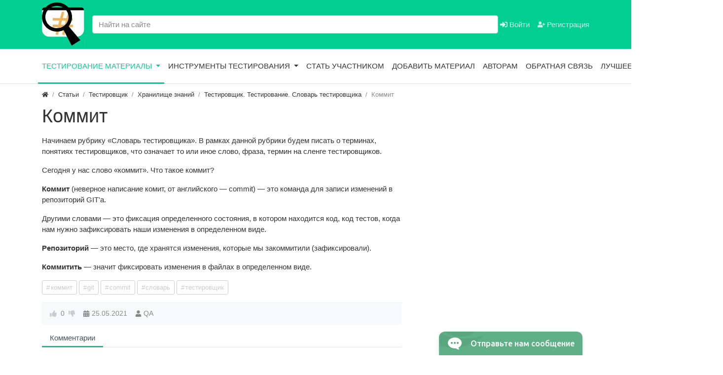

--- FILE ---
content_type: text/html; charset=utf-8
request_url: https://radar4site.ru/blog/28-kommit.html
body_size: 10369
content:
<!DOCTYPE html>
<html lang="ru" class="h-100">
    <head>
        <title>Коммит &mdash; Тестирование и обеспечение качества | Тестировщик | Radar4site.ru | Сервисы и статьи для тестировщиков</title>
        <meta charset="utf-8" />
        <meta http-equiv="X-UA-Compatible" content="IE=edge" />
        <meta name="viewport" content="width=device-width, initial-scale=1, shrink-to-fit=no" />
        <meta name="csrf-token" content="39df24477ee77f873c1dee3c865283e2a164e3400b11b14aed8738cf374a7df6" />
		<meta name="yandex-verification" content="00c26cc45e146ef3" />
		<meta name="google-site-verification" content="ZfzYXVfk-T-vuqZfjkPsKFiHMWMyeN4knUCOv_gjMlw" />
		<meta name="verify-admitad" content="0dc126cff8" />
                                                                                <meta name="keywords" content="изменения, слово, определенном, означает, фраза, термин, сленге, написание, неверное, коммит?коммит">
		<meta name="description" content="Начинаем рубрику &quot;Словарь тестировщика&quot;. В рамках данной рубрики будем писать о терминах, понятиях тестировщиков, что означает то или иное слово, фраза, термин на сленге тестировщиков.Сегодня у нас слово &quot;коммит&quot;. Что такое коммит?">
		<link rel="canonical" href="https://radar4site.ru/blog/28-kommit.html"/>
		<link rel="search" type="application/opensearchdescription+xml" href="/search/opensearch" title="Поиск на Тестирование и обеспечение качества | Тестировщик | Radar4site.ru | Сервисы и статьи для тестировщиков" />
		<link rel="stylesheet" type="text/css" href="/templates/modern/css/theme.css?1620467389">
		<link rel="stylesheet" type="text/css" href="/templates/modern/css/wysiwyg/redactor/styles.css?1620467389">
		<link rel="stylesheet" type="text/css" href="/templates/modern/css/toastr.css?1620467389">
		        <link rel="shortcut icon" href="/templates/modern/images/favicons/favicon.ico">
		<!-- Yandex.RTB -->
		<script>window.yaContextCb=window.yaContextCb||[]</script>
		<script src="https://yandex.ru/ads/system/context.js" async></script>
		<!-- --><script async src="https://pagead2.googlesyndication.com/pagead/js/adsbygoogle.js?client=ca-pub-1050960644045031"
     crossorigin="anonymous"></script>

	 <!-- Cleversite chat button -->
      <script src="//widget.cleversite.ru/widget/117849/180180/"></script>
	 <!-- / End of Cleversite chat button -->

	 <!-- SAPE RTB JS -->
	<script
		async="async"
		src="https://cdn-rtb.sape.ru/rtb-b/js/314/2/134314.js"
		type="text/javascript">
	</script>
	<!-- SAPE RTB END -->
    </head>
    <body id="desktop_device_type" data-device="desktop" class="d-flex flex-column h-100">
                        <header>
                                                                                                        <div class="bg-primary">
                <div class="container d-flex justify-content-between align-items-center flex-nowrap">
                                                                                    <a class="navbar-brand mr-3 flex-shrink-0" href="/">
            <img src="/upload/000/u1/4/5/a86c9b00.png" class="d-sm-none" alt="Тестирование и обеспечение качества | Тестировщик | Radar4site.ru | Сервисы и статьи для тестировщиков">
            <img src="/upload/000/u1/8/7/0eef281b.png" class="d-none d-sm-block" alt="Тестирование и обеспечение качества | Тестировщик | Radar4site.ru | Сервисы и статьи для тестировщиков">
        </a>
    <form class="w-100" action="/search" method="get">
    <input type="text" class="form-control input " name="q" value="" placeholder="Найти на сайте" /></form><div class="widget_text_block">&nbsp;</div>

                                                                                                                                <div class="ml-auto d-flex align-items-center">
            <nav class="navbar p-0 navbar-dark">
                <div class="collapse navbar-collapse show" id="target-header">
            <ul class="navbar-nav flex-row icms-navbar-expanded">



    
    
    
    <li class="nav-item ajax-modal key">
                    <a title="Войти" class="nav-link text-nowrap" href="/auth/login" target="_self" >
                <svg class="icms-svg-icon w-16" fill="currentColor"><use xlink:href="/templates/modern/images/icons/solid.svg#sign-in-alt"></use></svg>                Войти                            </a>
        
        
    

    
            </li>
    
    
    <li class="nav-item user_add">
                    <a title="Регистрация" class="nav-link text-nowrap" href="/auth/register" target="_self" >
                <svg class="icms-svg-icon w-16" fill="currentColor"><use xlink:href="/templates/modern/images/icons/solid.svg#user-plus"></use></svg>                Регистрация                            </a>
        
        
    

    </li></ul>
                    </div>
    </nav>

</div>                                                    </div>
                </div>
                    <div class="border-bottom icms-navbar">
                <div class="container">
                                                                                <nav class="navbar p-0 navbar-expand-lg navbar-light">
                                <button class="navbar-toggler" type="button" data-toggle="collapse" data-target="#target-main">
                <span class="navbar-toggler-icon"></span>
            </button>
                <div class="collapse navbar-collapse" id="target-main">
            <ul class="navbar-nav icms-menu-hovered mx-lg-n2">



    
    
    
    <li class="nav-item is-active dropdown">
                    <a title="Тестирование материалы" class="nav-link text-nowrap active dropdown-toggle" href="/blog" target="_self" data-toggle="dropdown" >
                                Тестирование материалы                            </a>
        
        <ul class="dropdown-menu">
    

    
    
    
    <li class="nav-item dropdown dropright">
                    <a title="Тестирование ПО и сайтов" class="dropdown-item text-nowrap dropdown-toggle" href="/blog/testing-po-and-saitov" target="_self" data-toggle="dropdown" >
                                Тестирование ПО и сайтов                            </a>
        
        <ul class="dropdown-menu">
    

    
    
    
    <li class="nav-item">
                    <a title="Тестирование сайтов" class="dropdown-item text-nowrap" href="/blog/testing-po-and-saitov/testing-site" target="_self" >
                                Тестирование сайтов                            </a>
        
        
    

    
            </li>
    
    
    <li class="nav-item">
                    <a title="Тестирование приложений" class="dropdown-item text-nowrap" href="/blog/testing-po-and-saitov/testing-apps" target="_self" >
                                Тестирование приложений                            </a>
        
        
    

    
            </li>
    
    
    <li class="nav-item dropdown dropright">
                    <a title="Тестирование программ" class="dropdown-item text-nowrap dropdown-toggle" href="/blog/testing-po-and-saitov/testing-program" target="_self" data-toggle="dropdown" >
                                Тестирование программ                            </a>
        
        <ul class="dropdown-menu">
    

    
    
    
    <li class="nav-item">
                    <a title="Тестирование программного продукта" class="dropdown-item text-nowrap" href="/blog/testing-po-and-saitov/testing-program/testing-software-product" target="_self" >
                                Тестирование программного продукта                            </a>
        
        
    

    
            </li>
    
    
    <li class="nav-item">
                    <a title="Категория Тестирование программного обеспечения" class="dropdown-item text-nowrap" href="/blog/testing-po-and-saitov/testing-program/software-testing" target="_self" >
                                Категория Тестирование программного обеспечения                            </a>
        
        
    

            </li></ul>
            </li></ul>
    
            </li>
    
    
    <li class="nav-item dropdown dropright">
                    <a title="Виды тестирования" class="dropdown-item text-nowrap dropdown-toggle" href="/blog/testing-types" target="_self" data-toggle="dropdown" >
                                Виды тестирования                            </a>
        
        <ul class="dropdown-menu">
    

    
    
    
    <li class="nav-item">
                    <a title="Функциональное тестирование" class="dropdown-item text-nowrap" href="/blog/testing-types/functional-testing" target="_self" >
                                Функциональное тестирование                            </a>
        
        
    

    
            </li>
    
    
    <li class="nav-item dropdown dropright">
                    <a title="Нефункциональное тестирование" class="dropdown-item text-nowrap dropdown-toggle" href="/blog/testing-types/non-functional-testing" target="_self" data-toggle="dropdown" >
                                Нефункциональное тестирование                            </a>
        
        <ul class="dropdown-menu">
    

    
    
    
    <li class="nav-item">
                    <a title="Тестирование требований" class="dropdown-item text-nowrap" href="/blog/testing-types/non-functional-testing/testing-requirements" target="_self" >
                                Тестирование требований                            </a>
        
        
    

    
            </li>
    
    
    <li class="nav-item">
                    <a title="Исследовательское тестирование" class="dropdown-item text-nowrap" href="/blog/testing-types/non-functional-testing/exploration-testing" target="_self" >
                                Исследовательское тестирование                            </a>
        
        
    

    
            </li>
    
    
    <li class="nav-item">
                    <a title="Юзабилити тестирование" class="dropdown-item text-nowrap" href="/blog/testing-types/non-functional-testing/usability-testing" target="_self" >
                                Юзабилити тестирование                            </a>
        
        
    

    
            </li>
    
    
    <li class="nav-item">
                    <a title="Тестирование верстки" class="dropdown-item text-nowrap" href="/blog/testing-types/non-functional-testing/testing-layout" target="_self" >
                                Тестирование верстки                            </a>
        
        
    

    
            </li>
    
    
    <li class="nav-item">
                    <a title="Тестирование производительности" class="dropdown-item text-nowrap" href="/blog/testing-types/non-functional-testing/performance-testing" target="_self" >
                                Тестирование производительности                            </a>
        
        
    

    
            </li>
    
    
    <li class="nav-item">
                    <a title="Нагрузочное тестирование" class="dropdown-item text-nowrap" href="/blog/testing-types/non-functional-testing/load-testing" target="_self" >
                                Нагрузочное тестирование                            </a>
        
        
    

    
            </li>
    
    
    <li class="nav-item">
                    <a title="Тестирование безопасности" class="dropdown-item text-nowrap" href="/blog/testing-types/non-functional-testing/security-testing" target="_self" >
                                Тестирование безопасности                            </a>
        
        
    

            </li></ul>
    
            </li>
    
    
    <li class="nav-item dropdown dropright">
                    <a title="Тестовое окружение" class="dropdown-item text-nowrap dropdown-toggle" href="/blog/testing-types/test-environment" target="_self" data-toggle="dropdown" >
                                Тестовое окружение                            </a>
        
        <ul class="dropdown-menu">
    

    
    
    
    <li class="nav-item">
                    <a title="Десктопное тестирование" class="dropdown-item text-nowrap" href="/blog/testing-types/test-environment/desktop-testing" target="_self" >
                                Десктопное тестирование                            </a>
        
        
    

    
            </li>
    
    
    <li class="nav-item">
                    <a title="Мобильное тестирование" class="dropdown-item text-nowrap" href="/blog/testing-types/test-environment/mobile" target="_self" >
                                Мобильное тестирование                            </a>
        
        
    

            </li></ul>
    
            </li>
    
    
    <li class="nav-item dropdown dropright">
                    <a title="Автоматизация тестирования" class="dropdown-item text-nowrap dropdown-toggle" href="/blog/testing-types/automation" target="_self" data-toggle="dropdown" >
                                Автоматизация тестирования                            </a>
        
        <ul class="dropdown-menu">
    

    
    
    
    <li class="nav-item">
                    <a title="Ручное тестирование" class="dropdown-item text-nowrap" href="/blog/testing-types/automation/manual-testing" target="_self" >
                                Ручное тестирование                            </a>
        
        
    

    
            </li>
    
    
    <li class="nav-item dropdown dropright">
                    <a title="Автоматизированное тестирование" class="dropdown-item text-nowrap dropdown-toggle" href="/blog/testing-types/automation/automated-testing" target="_self" data-toggle="dropdown" >
                                Автоматизированное тестирование                            </a>
        
        <ul class="dropdown-menu">
    

    
    
    
    <li class="nav-item">
                    <a title="Автоматизация процессов тестирования" class="dropdown-item text-nowrap" href="/blog/testing-types/automation/automated-testing/automation-processes-testing" target="_self" >
                                Автоматизация процессов тестирования                            </a>
        
        
    

    
            </li>
    
    
    <li class="nav-item dropdown dropright">
                    <a title="Системы автоматизации тестирования" class="dropdown-item text-nowrap dropdown-toggle" href="/blog/testing-types/automation/automated-testing/testing-automation-systems" target="_self" data-toggle="dropdown" >
                                Системы автоматизации тестирования                            </a>
        
        <ul class="dropdown-menu">
    

    
    
    
    <li class="nav-item">
                    <a title="Katalon Studio" class="dropdown-item text-nowrap" href="/blog/testing-types/automation/automated-testing/testing-automation-systems/katalon-studio" target="_self" >
                                Katalon Studio                            </a>
        
        
    

    
            </li>
    
    
    <li class="nav-item">
                    <a title="Selenium" class="dropdown-item text-nowrap" href="/blog/testing-types/automation/automated-testing/testing-automation-systems/selenium" target="_self" >
                                Selenium                            </a>
        
        
    

            </li></ul>
            </li></ul>
    
            </li>
    
    
    <li class="nav-item dropdown dropright">
                    <a title="Готовые скрипты" class="dropdown-item text-nowrap dropdown-toggle" href="/blog/testing-types/automation/scripts" target="_self" data-toggle="dropdown" >
                                Готовые скрипты                            </a>
        
        <ul class="dropdown-menu">
    

    
    
    
    <li class="nav-item">
                    <a title="Python скрипты" class="dropdown-item text-nowrap" href="/blog/testing-types/automation/scripts/python-skripty" target="_self" >
                                Python скрипты                            </a>
        
        
    

    
            </li>
    
    
    <li class="nav-item">
                    <a title="Javascript скрипты" class="dropdown-item text-nowrap" href="/blog/testing-types/automation/scripts/javascript-scripts" target="_self" >
                                Javascript скрипты                            </a>
        
        
    

            </li></ul>
            </li></ul>
    
            </li>
    
    
    <li class="nav-item dropdown dropright">
                    <a title="Пирамида тестирования" class="dropdown-item text-nowrap dropdown-toggle" href="/blog/testing-types/testing-pyramid" target="_self" data-toggle="dropdown" >
                                Пирамида тестирования                            </a>
        
        <ul class="dropdown-menu">
    

    
    
    
    <li class="nav-item">
                    <a title="Раздел Модульное тестирование" class="dropdown-item text-nowrap" href="/blog/testing-types/testing-pyramid/unit-testing" target="_self" >
                                Раздел Модульное тестирование                            </a>
        
        
    

    
            </li>
    
    
    <li class="nav-item">
                    <a title="Интеграционное тестирование" class="dropdown-item text-nowrap" href="/blog/testing-types/testing-pyramid/integration-testing" target="_self" >
                                Интеграционное тестирование                            </a>
        
        
    

    
            </li>
    
    
    <li class="nav-item">
                    <a title="Тестирование API" class="dropdown-item text-nowrap" href="/blog/testing-types/testing-pyramid/testing-api" target="_self" >
                                Тестирование API                            </a>
        
        
    

    
            </li>
    
    
    <li class="nav-item">
                    <a title="E2E тестирование" class="dropdown-item text-nowrap" href="/blog/testing-types/testing-pyramid/e2e-testing" target="_self" >
                                E2E тестирование                            </a>
        
        
    

            </li></ul>
            </li></ul>
    
            </li>
    
    
    <li class="nav-item">
                    <a title="Раздел Обеспечение качества" class="dropdown-item text-nowrap" href="/blog/obespechenie-kachestva" target="_self" >
                                Раздел Обеспечение качества                            </a>
        
        
    

    
            </li>
    
    
    <li class="nav-item dropdown dropright">
                    <a title="Управление тестированием" class="dropdown-item text-nowrap dropdown-toggle" href="/blog/testing-management" target="_self" data-toggle="dropdown" >
                                Управление тестированием                            </a>
        
        <ul class="dropdown-menu">
    

    
    
    
    <li class="nav-item">
                    <a title="Процесс тестирования" class="dropdown-item text-nowrap" href="/blog/testing-management/testing-process" target="_self" >
                                Процесс тестирования                            </a>
        
        
    

    
            </li>
    
    
    <li class="nav-item">
                    <a title="Раздел Отдел тестирования" class="dropdown-item text-nowrap" href="/blog/testing-management/testing-department" target="_self" >
                                Раздел Отдел тестирования                            </a>
        
        
    

            </li></ul>
    
            </li>
    
    
    <li class="nav-item dropdown dropright">
                    <a title="Непрерывная интеграция (CI CD)" class="dropdown-item text-nowrap dropdown-toggle" href="/blog/testing-ci-cd" target="_self" data-toggle="dropdown" >
                                Непрерывная интеграция (CI CD)                            </a>
        
        <ul class="dropdown-menu">
    

    
    
    
    <li class="nav-item">
                    <a title="Процесс непрерывной интеграции" class="dropdown-item text-nowrap" href="/blog/testing-ci-cd/continuous-integration-process" target="_self" >
                                Процесс непрерывной интеграции                            </a>
        
        
    

    
            </li>
    
    
    <li class="nav-item">
                    <a title="Системы непрерывной интеграции" class="dropdown-item text-nowrap" href="/blog/testing-ci-cd/continuous-integration-systems" target="_self" >
                                Системы непрерывной интеграции                            </a>
        
        
    

            </li></ul>
    
            </li>
    
    
    <li class="nav-item dropdown dropright">
                    <a title="Системы контроля версий" class="dropdown-item text-nowrap dropdown-toggle" href="/blog/testing-vcs" target="_self" data-toggle="dropdown" >
                                Системы контроля версий                            </a>
        
        <ul class="dropdown-menu">
    

    
    
    
    <li class="nav-item">
                    <a title="GIT" class="dropdown-item text-nowrap" href="/blog/testing-vcs/git" target="_self" >
                                GIT                            </a>
        
        
    

            </li></ul>
    
            </li>
    
    
    <li class="nav-item dropdown dropright">
                    <a title="Тестировщик" class="dropdown-item text-nowrap dropdown-toggle" href="/blog/qa-engineer" target="_self" data-toggle="dropdown" >
                                Тестировщик                            </a>
        
        <ul class="dropdown-menu">
    

    
    
    
    <li class="nav-item">
                    <a title="Стать тестировщиком" class="dropdown-item text-nowrap" href="/blog/qa-engineer/before-testing" target="_self" >
                                Стать тестировщиком                            </a>
        
        
    

    
            </li>
    
    
    <li class="nav-item dropdown dropright">
                    <a title="Хранилище знаний" class="dropdown-item text-nowrap dropdown-toggle" href="/blog/qa-engineer/hranilische-znanii" target="_self" data-toggle="dropdown" >
                                Хранилище знаний                            </a>
        
        <ul class="dropdown-menu">
    

    
    
    
    <li class="nav-item">
                    <a title="Тестировщик. Тестирование. Словарь тестировщика" class="dropdown-item text-nowrap" href="/blog/qa-engineer/hranilische-znanii/slovar-testirovschika" target="_self" >
                                Тестировщик. Тестирование. Словарь тестировщика                            </a>
        
        
    

    
            </li>
    
    
    <li class="nav-item">
                    <a title="Загадки" class="dropdown-item text-nowrap" href="/blog/qa-engineer/hranilische-znanii/puzzles" target="_self" >
                                Загадки                            </a>
        
        
    

    
            </li>
    
    
    <li class="nav-item">
                    <a title="Символы, смайлики, стикеры" class="dropdown-item text-nowrap" href="/blog/qa-engineer/hranilische-znanii/symbols" target="_self" >
                                Символы, смайлики, стикеры                            </a>
        
        
    

            </li></ul>
    
            </li>
    
    
    <li class="nav-item">
                    <a title="Основы тестирования" class="dropdown-item text-nowrap" href="/blog/qa-engineer/osnovy-testirovanija" target="_self" >
                                Основы тестирования                            </a>
        
        
    

    
            </li>
    
    
    <li class="nav-item">
                    <a title="Тестировщик вакансии" class="dropdown-item text-nowrap" href="/blog/qa-engineer/qa-job" target="_self" >
                                Тестировщик вакансии                            </a>
        
        
    

            </li></ul>
    
            </li>
    
    
    <li class="nav-item dropdown dropright">
                    <a title="Решение проблем" class="dropdown-item text-nowrap dropdown-toggle" href="/blog/errors" target="_self" data-toggle="dropdown" >
                                Решение проблем                            </a>
        
        <ul class="dropdown-menu">
    

    
    
    
    <li class="nav-item">
                    <a title="Коды ошибок" class="dropdown-item text-nowrap" href="/blog/errors/errors-codes" target="_self" >
                                Коды ошибок                            </a>
        
        
    

    
            </li>
    
    
    <li class="nav-item">
                    <a title="Ошибки операционных систем" class="dropdown-item text-nowrap" href="/blog/errors/errors-os" target="_self" >
                                Ошибки операционных систем                            </a>
        
        
    

    
            </li>
    
    
    <li class="nav-item">
                    <a title="Ошибки на сайтах" class="dropdown-item text-nowrap" href="/blog/errors/errors-sites" target="_self" >
                                Ошибки на сайтах                            </a>
        
        
    

    
            </li>
    
    
    <li class="nav-item">
                    <a title="Ошибки в программах" class="dropdown-item text-nowrap" href="/blog/errors/oshibki-v-programmah" target="_self" >
                                Ошибки в программах                            </a>
        
        
    

    
            </li>
    
    
    <li class="nav-item">
                    <a title="Ошибки в телефонах" class="dropdown-item text-nowrap" href="/blog/errors/phone-errors" target="_self" >
                                Ошибки в телефонах                            </a>
        
        
    

    
            </li>
    
    
    <li class="nav-item">
                    <a title="Не работает | Не открывается сайт" class="dropdown-item text-nowrap" href="/blog/errors/ne-rabotaet-sayt" target="_self" >
                                Не работает | Не открывается сайт                            </a>
        
        
    

    
            </li>
    
    
    <li class="nav-item dropdown dropright">
                    <a title="Инструкции" class="dropdown-item text-nowrap dropdown-toggle" href="/blog/errors/instructions" target="_self" data-toggle="dropdown" >
                                Инструкции                            </a>
        
        <ul class="dropdown-menu">
    

    
    
    
    <li class="nav-item dropdown dropright">
                    <a title="Чек листы" class="dropdown-item text-nowrap dropdown-toggle" href="/blog/errors/instructions/checklists" target="_self" data-toggle="dropdown" >
                                Чек листы                            </a>
        
        <ul class="dropdown-menu">
    

    
    
    
    <li class="nav-item">
                    <a title="Чек листы тестирование" class="dropdown-item text-nowrap" href="/blog/errors/instructions/checklists/checklists-testing" target="_self" >
                                Чек листы тестирование                            </a>
        
        
    

    
            </li>
    
    
    <li class="nav-item">
                    <a title="Чек листы жизни" class="dropdown-item text-nowrap" href="/blog/errors/instructions/checklists/checklists-life" target="_self" >
                                Чек листы жизни                            </a>
        
        
    

            </li></ul>
            </li></ul>
    
            </li>
    
    
    <li class="nav-item dropdown dropright">
                    <a title="Ошибки в словах" class="dropdown-item text-nowrap dropdown-toggle" href="/blog/errors/oshibki-v-slovah" target="_self" data-toggle="dropdown" >
                                Ошибки в словах                            </a>
        
        <ul class="dropdown-menu">
    

    
    
    
    <li class="nav-item">
                    <a title="Как пишется" class="dropdown-item text-nowrap" href="/blog/errors/oshibki-v-slovah/kak-pishetsya" target="_self" >
                                Как пишется                            </a>
        
        
    

    
            </li>
    
    
    <li class="nav-item">
                    <a title="Ударение в слове" class="dropdown-item text-nowrap" href="/blog/errors/oshibki-v-slovah/udarenie-v-slove" target="_self" >
                                Ударение в слове                            </a>
        
        
    

            </li></ul>
            </li></ul>
    
            </li>
    
    
    <li class="nav-item">
                    <a title="Другое" class="dropdown-item text-nowrap" href="/blog/other" target="_self" >
                                Другое                            </a>
        
        
    

            </li></ul>
    
            </li>
    
    
    <li class="nav-item dropdown">
                    <a title="Инструменты тестирования" class="nav-link text-nowrap dropdown-toggle" href="/pages/services.html" target="_self" data-toggle="dropdown" >
                                Инструменты тестирования                            </a>
        
        <ul class="dropdown-menu">
    

    
    
    
    <li class="nav-item">
                    <a title="Генератор идей" class="dropdown-item text-nowrap" href="/pages/idea.html" target="_self" >
                                Генератор идей                            </a>
        
        
    

    
            </li>
    
    
    <li class="nav-item">
                    <a title="Определитель ИКС сайта" class="dropdown-item text-nowrap" href="/pages/iks.html" target="_self" >
                                Определитель ИКС сайта                            </a>
        
        
    

    
            </li>
    
    
    <li class="nav-item">
                    <a title="Узнать возраст сайта" class="dropdown-item text-nowrap" href="/pages/age.html" target="_self" >
                                Узнать возраст сайта                            </a>
        
        
    

    
            </li>
    
    
    <li class="nav-item">
                    <a title="Генератор ИНН КПП" class="dropdown-item text-nowrap" href="/pages/innkpp.html" target="_self" >
                                Генератор ИНН КПП                            </a>
        
        
    

    
            </li>
    
    
    <li class="nav-item">
                    <a title="Количество символов" class="dropdown-item text-nowrap" href="/pages/characters.html" target="_self" >
                                Количество символов                            </a>
        
        
    

    
            </li>
    
    
    <li class="nav-item">
                    <a title="Все инструменты тестирования" class="dropdown-item text-nowrap" href="/pages/tools.html" target="_self" >
                                Все инструменты тестирования                            </a>
        
        
    

            </li></ul>
    
            </li>
    
    
    <li class="nav-item">
                    <a title="Стать участником" class="nav-link text-nowrap" href="/pages/members.html" target="_self" >
                                Стать участником                            </a>
        
        
    

    
            </li>
    
    
    <li class="nav-item">
                    <a title="Добавить материал" class="nav-link text-nowrap" href="/articles/add" target="_self" >
                                Добавить материал                            </a>
        
        
    

    
            </li>
    
    
    <li class="nav-item">
                    <a title="Авторам" class="nav-link text-nowrap" href="/pages/authors.html" target="_self" >
                                Авторам                            </a>
        
        
    

    
            </li>
    
    
    <li class="nav-item">
                    <a title="Обратная связь" class="nav-link text-nowrap" href="/pages/feedback.html" target="_self" >
                                Обратная связь                            </a>
        
        
    

    
            </li>
    
    
    <li class="nav-item dropdown">
                    <a title="Лучшее по тестированию" class="nav-link text-nowrap dropdown-toggle" href="javascript:void(0)" target="_self" data-toggle="dropdown" >
                                Лучшее по тестированию                            </a>
        
        <ul class="dropdown-menu">
    

    
    
    
    <li class="nav-item">
                    <a title="Тестирование программного обеспечения" class="dropdown-item text-nowrap" href="/blog/2336-testirovanie-programmnogo-obespechenija.html" target="_self" >
                                Тестирование программного обеспечения                            </a>
        
        
    

    
            </li>
    
    
    <li class="nav-item">
                    <a title="Тестировщик Лучшее" class="dropdown-item text-nowrap" href="https://radar4site.ru/blog/qa-engineer" target="_self" >
                                Тестировщик Лучшее                            </a>
        
        
    

    </li></ul>
    </li></ul>
                            <form class="form-inline icms-navbar-form__show_on_hide ml-auto my-2 my-lg-0" action="/search" method="get">
                    <div class="input-group">
                        <input type="text" class="form-control input" name="q" value="" placeholder="Поиск" autocomplete="off" />                        <div class="input-group-append">
                            <button class="btn" type="submit">
                                <svg class="icms-svg-icon w-16" fill="currentColor"><use xlink:href="/templates/modern/images/icons/solid.svg#search"></use></svg>                            </button>
                        </div>
                    </div>
                </form>
                    </div>
    </nav>
                                                    </div>
                </div>
                                                </header>
                                    <div class="container">
                    <div class="row no-gutters">
                                                    <div class="col-sm-12 d-flex justify-content-between align-items-center">
                                                        <ol class="breadcrumb mb-0 text-truncate flex-nowrap position-relative flex-fill" itemscope itemtype="https://schema.org/BreadcrumbList">
    <li class="breadcrumb-item">
        <a href="/" title="Главная" itemprop="item">
            <svg class="icms-svg-icon w-16" fill="currentColor"><use xlink:href="/templates/modern/images/icons/solid.svg#home"></use></svg>            <meta itemprop="name" content="Главная" />
            <meta itemprop="position" content="1" />
        </a>
    </li>
                                    <li class="breadcrumb-item" itemprop="itemListElement" itemscope itemtype="https://schema.org/ListItem">
                                    <a href="/blog" itemprop="item">
                        <span itemprop="name">
                            Статьи                        </span>
                    </a>
                                <meta itemprop="position" content="2" />
            </li>
                                            <li class="breadcrumb-item" itemprop="itemListElement" itemscope itemtype="https://schema.org/ListItem">
                                    <a href="/blog/qa-engineer" itemprop="item">
                        <span itemprop="name">
                            Тестировщик                        </span>
                    </a>
                                <meta itemprop="position" content="3" />
            </li>
                                            <li class="breadcrumb-item" itemprop="itemListElement" itemscope itemtype="https://schema.org/ListItem">
                                    <a href="/blog/qa-engineer/hranilische-znanii" itemprop="item">
                        <span itemprop="name">
                            Хранилище знаний                        </span>
                    </a>
                                <meta itemprop="position" content="4" />
            </li>
                                            <li class="breadcrumb-item" itemprop="itemListElement" itemscope itemtype="https://schema.org/ListItem">
                                    <a href="/blog/qa-engineer/hranilische-znanii/slovar-testirovschika" itemprop="item">
                        <span itemprop="name">
                            Тестировщик. Тестирование. Словарь тестировщика                        </span>
                    </a>
                                <meta itemprop="position" content="5" />
            </li>
                                            <li class="breadcrumb-item active d-none d-lg-inline-block" itemprop="itemListElement" itemscope itemtype="https://schema.org/ListItem">
                                    <span itemprop="name">
                        Коммит                    </span>
                                <meta itemprop="position" content="6" />
            </li>
                        </ol>                                            </div>
                                                            </div>
                </div>
                            <section class="container">
                    <main class="row">
                                                    <article class="col-lg order-2 mb-3 mb-md-4">
                                                        
                
                        <h1>
        Коммит            </h1>
    

<div class="content_item articles_item clearfix my-3">
            <div class="icms-content-fields">
        
            
            
                            
                    <div class="field ft_html f_content auto_field" >
                                                <div class="value"><p>Начинаем рубрику «Словарь тестировщика». В рамках данной рубрики будем писать о терминах, понятиях тестировщиков, что означает то или иное слово, фраза, термин на сленге тестировщиков.</p><p>Сегодня у нас слово «коммит». Что такое коммит?</p><p><strong>Коммит </strong>(неверное написание комит, от английского — commit) — это команда для записи изменений в репозиторий GIT'a.</p><p>Другими словами — это фиксация определенного состояния, в котором находится код, код тестов, когда нам нужно зафиксировать наши изменения в определенном виде.</p><p><strong>Репозиторий </strong> — это место, где хранятся изменения, которые мы закоммитили (зафиксировали).</p><p><strong>Коммитить </strong> — значит фиксировать изменения в файлах в определенном виде.</p></div>
                    </div>

                            
            
                </div>
    
    
    
            <div class="tags_bar mt-3">
            <a class="btn btn-outline-secondary btn-sm mr-1 icms-btn-tag" href="/tags/content-articles/%D0%BA%D0%BE%D0%BC%D0%BC%D0%B8%D1%82">коммит</a><a class="btn btn-outline-secondary btn-sm mr-1 icms-btn-tag" href="/tags/content-articles/git">git</a><a class="btn btn-outline-secondary btn-sm mr-1 icms-btn-tag" href="/tags/content-articles/commit">commit</a><a class="btn btn-outline-secondary btn-sm mr-1 icms-btn-tag" href="/tags/content-articles/%D1%81%D0%BB%D0%BE%D0%B2%D0%B0%D1%80%D1%8C">словарь</a><a class="btn btn-outline-secondary btn-sm mr-1 icms-btn-tag" href="/tags/content-articles/%D1%82%D0%B5%D1%81%D1%82%D0%B8%D1%80%D0%BE%D0%B2%D1%89%D0%B8%D0%BA">тестировщик</a>        </div>
    
    
            <div class="info_bar d-flex text-muted mt-3">
                            <div class="bar_item mr-3 text-truncate bi_rating" title="">
                                                                
<div class="d-flex rating_widget content_articles_rating" id="rating-articles-28"
    >
        <div class="arrow up">
                    <span class="disabled text-secondary" title="Вы не можете голосовать">
                <svg class="icms-svg-icon w-16" fill="currentColor"><use xlink:href="/templates/modern/images/icons/solid.svg#thumbs-up"></use></svg>            </span>
            </div>

    <div class="score mx-2" title="Рейтинг">
            <span class="zero text-muted">
                0            </span>
    </div>

    <div class="arrow down">
                    <span class="disabled text-secondary" title="Вы не можете голосовать">
                <svg class="icms-svg-icon w-16" fill="currentColor"><use xlink:href="/templates/modern/images/icons/solid.svg#thumbs-down"></use></svg>            </span>
            </div>

</div>

                                        </div>
                            <div class="bar_item mr-3 text-truncate bi_date_pub" title="Дата публикации">
                                            <svg class="icms-svg-icon w-16" fill="currentColor"><use xlink:href="/templates/modern/images/icons/solid.svg#calendar-alt"></use></svg>                                                                <time datetime="2021-05-25T08:14:36+03:00">25.05.2021</time>                                    </div>
                            <div class="bar_item mr-3 text-truncate bi_user" title="">
                                            <svg class="icms-svg-icon w-16" fill="currentColor"><use xlink:href="/templates/modern/images/icons/solid.svg#user"></use></svg>                                                                <a class="stretched-link" href="/users/2">QA</a>
                                    </div>
                    </div>
    
</div>

    <div id="comments_widget" class="tabs-menu">
    <span id="comments"></span>
    <ul class="nav nav-tabs content_articles_comments_tab">
                    <li class="nav-item">
                <a href="#tab-icms" class="nav-link active" data-toggle="tab" role="tab">
                    Комментарии                </a>
            </li>
            </ul>
            <div id="tab-icms" class="tab-pane show active content_articles_comments">
            <div class="d-flex justify-content-between align-items-center mt-3 mt-md-4">
    <div id="comments_add_link">
        <a href="#reply" class="btn btn-primary ajaxlink" onclick="return icms.comments.add()">
            Написать комментарий        </a>
    </div>
    <div class="d-flex">
            </div>
</div>


<div id="comments_list" class="my-3 my-md-4">

    
        <div class="no_comments alert alert-info my-4">
            Нет комментариев. Ваш будет первым!        </div>

        
    
    
</div>

    <div id="comments_add_form">
                    <div class="preview_box alert alert-light border mt-3 d-none"></div>
            <form action="/comments/submit" method="post">
                <input type="hidden" class="form-control input" name="csrf_token" value="39df24477ee77f873c1dee3c865283e2a164e3400b11b14aed8738cf374a7df6" />                <input type="hidden" class="form-control input" name="action" value="add" />                <input type="hidden" class="form-control input" name="id" value="0" />                <input type="hidden" class="form-control input" name="parent_id" value="0" />                <input type="hidden" class="form-control input" name="tc" value="content" />                <input type="hidden" class="form-control input" name="ts" value="articles" />                <input type="hidden" class="form-control input" name="ti" value="28" />                <input type="hidden" class="form-control input" name="tud" value="2" />                <input type="hidden" class="form-control input" name="timestamp" value="1769569198" />                                                        <div class="author_data form-row">
                        <div class="name form-group col-md-6">
                            <label>
                                Ваше имя                            </label>
                            <input type="text" class="form-control input" name="author_name" value="" />                        </div>
                                                <div class="email form-group col-md-6">
                            <label>
                                E-mail для ответов                            </label>
                            <input type="text" class="form-control input" name="author_email" value="" />                        </div>
                                            </div>
                                                <textarea name="content" class="form-control textarea imperavi_redactor" id="content" ></textarea>                <div class="buttons row justify-content-between">
                    <div class="col">
                        <button value="Отправить" class="button btn button-add button-update btn-primary" name="submit" onclick="icms.comments.submit()" type="button" ><span>Отправить</span></button>                        <button value="Отменить" class="button btn btn-secondary button-cancel" name="cancel" onclick="icms.comments.restoreForm()" type="button" ><span>Отменить</span></button>                    </div>
                    <div class="col-auto">
                        <button class="button btn button-preview btn-info" name="preview" onclick="icms.comments.preview()" type="button">
                            <svg class="icms-svg-icon w-16" fill="currentColor"><use xlink:href="/templates/modern/images/icons/solid.svg#eye"></use></svg>                            <span class="d-none d-lg-inline-block">Предпросмотр</span>
                        </button>
                    </div>
                </div>
            </form>
                        </div>

        </div>
    </div>                                                                                                </article>
                                                                                            <aside class="col-lg-4 order-3 mb-3 mb-md-4">
                                                    <div class="icms-widget__html_block">
    <!-- Yandex.RTB R-A-1260980-2 -->
<div id="yandex_rtb_R-A-1260980-2"></div>
<script>window.yaContextCb.push(()=>{
  Ya.Context.AdvManager.render({
    renderTo: 'yandex_rtb_R-A-1260980-2',
    blockId: 'R-A-1260980-2'
  })
})</script></div>                                            </aside>
                        </main>
                </section>
                            <div class="container">
                    <div class="row no-gutters">
                                                    <div class="col-sm">
                                                                                                                <div class="icms-widget__html_block">
    <!-- Yandex Native Ads C-A-1260980-3 -->
<div id="id-C-A-1260980-3"></div>
<script>window.yaContextCb.push(()=>{
  Ya.Context.AdvManager.renderWidget({
    renderTo: 'id-C-A-1260980-3',
    blockId: 'C-A-1260980-3'
  })
})</script></div>                                            </div>
                        </div>
                </div>
                        <section class="text-white-50 mt-auto">
                <div class="container border-bottom">
                    <div class="row py-5 mb-n3">
                                                    <div class="col-md mb-3">
                                                    
    <div class="widget_tags_cloud">

        <ul class="list-unstyled m-0 tags_as_cloud">
                                                                                    <li class="d-inline-block">
                        <a class="btn mr-1 my-1 icms-btn-tag btn-outline-info " style="font-size: 0.929rem;" href="/tags/qa">
                            qa                        </a>
                    </li>
                
                                                                                                    <li class="d-inline-block">
                        <a class="btn mr-1 my-1 icms-btn-tag btn-outline-info " style="font-size: 0.929rem;" href="/tags/%D0%BE%D1%88%D0%B8%D0%B1%D0%BA%D0%B0">
                            ошибка                        </a>
                    </li>
                
                                                                                                    <li class="d-inline-block">
                        <a class="btn mr-1 my-1 icms-btn-tag btn-outline-info " style="font-size: 1.071rem;" href="/tags/%D0%BD%D0%B5+%D1%80%D0%B0%D0%B1%D0%BE%D1%82%D0%B0%D0%B5%D1%82+%D1%81%D0%B0%D0%B9%D1%82">
                            не работает сайт                        </a>
                    </li>
                
                                                                                                    <li class="d-inline-block">
                        <a class="btn mr-1 my-1 icms-btn-tag btn-outline-info " style="font-size: 1.071rem;" href="/tags/%D0%BD%D0%B5+%D0%BE%D1%82%D0%BA%D1%80%D1%8B%D0%B2%D0%B0%D0%B5%D1%82%D1%81%D1%8F+%D1%81%D0%B0%D0%B9%D1%82">
                            не открывается сайт                        </a>
                    </li>
                
                                                                                                    <li class="d-inline-block">
                        <a class="btn mr-1 my-1 icms-btn-tag btn-outline-info " style="font-size: 0.929rem;" href="/tags/%D1%81%D0%B0%D0%B9%D1%82+%D0%B2%D1%80%D0%B5%D0%BC%D0%B5%D0%BD%D0%BD%D0%BE+%D0%BD%D0%B5%D0%B4%D0%BE%D1%81%D1%82%D1%83%D0%BF%D0%B5%D0%BD">
                            сайт временно недоступен                        </a>
                    </li>
                
                                                                                                    <li class="d-inline-block">
                        <a class="btn mr-1 my-1 icms-btn-tag btn-outline-info " style="font-size: 0.857rem;" href="/tags/%D0%B1%D0%B0%D0%B3">
                            баг                        </a>
                    </li>
                
                                                                                                    <li class="d-inline-block">
                        <a class="btn mr-1 my-1 icms-btn-tag btn-outline-info " style="font-size: 0.929rem;" href="/tags/%D1%81%D1%82%D1%80%D0%B0%D0%BD%D0%B8%D1%86%D0%B0+%D0%BD%D0%B5%D0%B4%D0%BE%D1%81%D1%82%D1%83%D0%BF%D0%BD%D0%B0+%D1%81%D0%B0%D0%B9%D1%82">
                            страница недоступна сайт                        </a>
                    </li>
                
                                                                                                    <li class="d-inline-block">
                        <a class="btn mr-1 my-1 icms-btn-tag btn-outline-info " style="font-size: 1rem;" href="/tags/%D0%BD%D0%B5%D0%B4%D0%BE%D1%81%D1%82%D1%83%D0%BF%D0%B5%D0%BD+%D1%81%D0%B0%D0%B9%D1%82">
                            недоступен сайт                        </a>
                    </li>
                
                                                                                                    <li class="d-inline-block">
                        <a class="btn mr-1 my-1 icms-btn-tag btn-outline-info " style="font-size: 0.857rem;" href="/tags/%D1%81%D0%BB%D0%BE%D0%B2%D0%B0%D1%80%D1%8C+%D1%82%D0%B5%D1%81%D1%82%D0%B8%D1%80%D0%BE%D0%B2%D1%89%D0%B8%D0%BA%D0%B0">
                            словарь тестировщика                        </a>
                    </li>
                
                                                                                                    <li class="d-inline-block">
                        <a class="btn mr-1 my-1 icms-btn-tag btn-outline-info " style="font-size: 0.929rem;" href="/tags/%D0%B1%D0%B0%D0%B3%D1%80%D0%B5%D0%BF%D0%BE%D1%80%D1%82">
                            багрепорт                        </a>
                    </li>
                
                                                                                                    <li class="d-inline-block">
                        <a class="btn mr-1 my-1 icms-btn-tag btn-outline-info " style="font-size: 1.571rem;" href="/tags/%D1%82%D0%B5%D1%81%D1%82%D0%B8%D1%80%D0%BE%D0%B2%D0%B0%D0%BD%D0%B8%D0%B5">
                            тестирование                        </a>
                    </li>
                
                                                                                                    <li class="d-inline-block">
                        <a class="btn mr-1 my-1 icms-btn-tag btn-outline-info " style="font-size: 1.143rem;" href="/tags/%D1%82%D0%B5%D1%81%D1%82%D0%B8%D1%80%D0%BE%D0%B2%D0%B0%D0%BD%D0%B8%D0%B5+%D0%BF%D1%80%D0%BE%D0%B3%D1%80%D0%B0%D0%BC%D0%BC%D0%BD%D0%BE%D0%B3%D0%BE+%D0%BE%D0%B1%D0%B5%D1%81%D0%BF%D0%B5%D1%87%D0%B5%D0%BD%D0%B8%D1%8F">
                            тестирование программного обеспечения                        </a>
                    </li>
                
                                                                                                    <li class="d-inline-block">
                        <a class="btn mr-1 my-1 icms-btn-tag btn-outline-info " style="font-size: 0.929rem;" href="/tags/%D0%BF%D0%BE%D1%87%D0%B5%D0%BC%D1%83+%D1%81%D0%B0%D0%B9%D1%82+%D0%BD%D0%B5%D0%B4%D0%BE%D1%81%D1%82%D1%83%D0%BF%D0%B5%D0%BD">
                            почему сайт недоступен                        </a>
                    </li>
                
                                                                                                    <li class="d-inline-block">
                        <a class="btn mr-1 my-1 icms-btn-tag btn-outline-info " style="font-size: 1.143rem;" href="/tags/%D1%82%D0%B5%D1%81%D1%82%D0%B8%D1%80%D0%BE%D0%B2%D1%89%D0%B8%D0%BA">
                            тестировщик                        </a>
                    </li>
                
                                                                                                    <li class="d-inline-block">
                        <a class="btn mr-1 my-1 icms-btn-tag btn-outline-info " style="font-size: 0.857rem;" href="/tags/%D0%B1%D0%B0%D0%B3+%D1%80%D0%B5%D0%BF%D0%BE%D1%80%D1%82">
                            баг репорт                        </a>
                    </li>
                
                                    </ul>

    </div>

<div class="icms-widget__html_block">
    <!-- Yandex.RTB R-A-1260980-1 -->
<div id="yandex_rtb_R-A-1260980-1"></div>
<script>window.yaContextCb.push(function(){
  Ya.Context.AdvManager.render({
    renderTo: 'yandex_rtb_R-A-1260980-1',
    blockId: 'R-A-1260980-1'
  })
})</script></div>                                            </div>
                        </div>
                </div>
                </section>
                    <footer class="icms-footer__bottom text-white bg-footer-2">
                <div class="container py-2">
                    <div class="row no-gutters align-items-center flex-wrap">
                                                    <div class="col-12 col-md-12">
                                                        <div class="d-flex align-items-center icms-links-inherit-color">
        <a href="/">
            Тестирование и обеспечение качества | Тестировщик | Radar4site.ru | Сервисы и статьи для тестировщиков        </a>
        <span class="mx-2">
            &copy; 2026        </span>
        <span class="d-none d-sm-block mr-2">
                    </span>
            </div>
                                            </div>
                        </div>
                </div>
                </footer>
                        <a class="btn btn-secondary btn-lg" href="#desktop_device_type" id="scroll-top">
                <svg class="icms-svg-icon w-16" fill="currentColor"><use xlink:href="/templates/modern/images/icons/solid.svg#chevron-up"></use></svg>            </a>
                        <script>var LANG_LOADING = 'Загрузка...';var LANG_ALL = 'Все';</script>
        <script src="/templates/modern/js/jquery.js?1620467389" ></script>
		<script src="/templates/modern/js/vendors/popper.js/js/popper.min.js?1620467389" ></script>
		<script src="/templates/modern/js/vendors/bootstrap/bootstrap.min.js?1620467389" ></script>
		<script src="/templates/modern/js/core.js?1620467389" ></script>
		<script src="/templates/modern/js/modal.js?1620467389" ></script>
		<script src="/templates/default/js/jquery-scroll.js?1620467389" ></script>
		<script src="/templates/modern/js/comments.js?1620467389" ></script>
		<script src="/templates/modern/js/jquery-cookie.js?1620467389" ></script>
		<script src="/wysiwyg/redactor/files/redactor.js?1620467389" ></script>
		<script src="/templates/modern/js/files.js?1620467389" ></script>
		<script src="/wysiwyg/redactor/files/lang/ru.js?1620467389" ></script>
		<script src="/templates/default/js/rating.js?1620467389" ></script>
		<script src="/templates/modern/js/vendors/toastr/toastr.min.js?1620467389" ></script>
		        	
        <script type="text/javascript">
            var redactor_global_options = {};
            function init_redactor (dom_id){
                var imperavi_options = {};
                if(redactor_global_options.hasOwnProperty('field_'+dom_id)){
                    imperavi_options = redactor_global_options['field_'+dom_id];
                } else if(redactor_global_options.hasOwnProperty('default')) {
                    imperavi_options = redactor_global_options.default;
                }
                icms.files.url_delete = '/files/delete';
                imperavi_options.imageDeleteCallback = function (element){
                    if(confirm('Удалить изображение с сервера?')){
                        icms.files.deleteByPath($(element).attr('src'));
                    }
                };
                $('#'+dom_id).redactor(imperavi_options);
                icms.forms.addWysiwygsInsertPool(dom_id, function(field_element, text){
                    $('#'+field_element).redactor('set', text);
                    $('#'+field_element).redactor('focus');
                });
                icms.forms.addWysiwygsAddPool(dom_id, function(field_element, text){
                    $('#'+field_element).redactor('insertHtml', text);
                });
            }
        </script>

        
	
        <script type="text/javascript">
                            redactor_global_options['field_content'] = {"minHeight":200,"toolbarFixedBox":false,"plugins":[],"lang":"ru","smilesUrl":"\/typograph\/get_smiles","buttonSource":false,"upload_params":{"target_controller":"comments","target_subject":"articles"}};
                $(function(){
                    init_redactor('content');
                });
                    </script>

        
	    <script>
        var LANG_SEND = 'Отправить';var LANG_SAVE = 'Сохранить';var LANG_COMMENT_DELETED = 'Комментарий удален';var LANG_COMMENT_DELETE_CONFIRM = 'Удалить комментарий пользователя %s?';var LANG_MODERATION_REFUSE_REASON = 'Укажите причину отклонения';                icms.comments.init({
            get:'/comments/get',
            approve:'/comments/approve',
            delete:'/comments/delete',
            refresh:'/comments/refresh',
            track:'/comments/track',
            rate:'/comments/rate'
            },{
            tc:'content',
            ts:'articles',
            ti:'28',
            tud:'2',
            timestamp:'1769569198'
        });
    </script>

	    <script>
        icms.rating.setOptions({
            url: '/rating/vote'
        });
    </script>
    
	        <script>
            toastr.options = {progressBar: true, preventDuplicates: true, timeOut: 3000, newestOnTop: true, closeButton: true, hideDuration: 600};
                    </script>
        
        <script> icms.head.on_demand = {"root":"\/","css":{"photoswipe":"templates\/modern\/css\/photoswipe.css"},"js":{"vendors\/photoswipe\/photoswipe.min":"templates\/modern\/js\/vendors\/photoswipe\/photoswipe.min.js"}};</script>
        	  <!-- Yandex.Metrika counter -->
	  <script type="text/javascript" >
		 (function(m,e,t,r,i,k,a){m[i]=m[i]||function(){(m[i].a=m[i].a||[]).push(arguments)};
		 m[i].l=1*new Date();k=e.createElement(t),a=e.getElementsByTagName(t)[0],k.async=1,k.src=r,a.parentNode.insertBefore(k,a)})
		 (window, document, "script", "https://mc.yandex.ru/metrika/tag.js", "ym");

		 ym(72888505, "init", {
			  clickmap:true,
			  trackLinks:true,
			  accurateTrackBounce:true,
			  webvisor:true
		 });
	  </script>
	  <noscript><div><img src="https://mc.yandex.ru/watch/72888505" style="position:absolute; left:-9999px;" alt="" /></div></noscript>
	<!-- Global site tag (gtag.js) - Google Analytics -->
	<script async src="https://www.googletagmanager.com/gtag/js?id=G-62S12FGZX5"></script>
	<script>
	window.dataLayer = window.dataLayer || [];
	function gtag(){dataLayer.push(arguments);}
	gtag('js', new Date());

	gtag('config', 'G-62S12FGZX5');
	</script>
    </body>
</html>

--- FILE ---
content_type: text/html; charset=utf-8
request_url: https://www.google.com/recaptcha/api2/aframe
body_size: 268
content:
<!DOCTYPE HTML><html><head><meta http-equiv="content-type" content="text/html; charset=UTF-8"></head><body><script nonce="WMYdU-eQX8IlF2WcJ1fqDA">/** Anti-fraud and anti-abuse applications only. See google.com/recaptcha */ try{var clients={'sodar':'https://pagead2.googlesyndication.com/pagead/sodar?'};window.addEventListener("message",function(a){try{if(a.source===window.parent){var b=JSON.parse(a.data);var c=clients[b['id']];if(c){var d=document.createElement('img');d.src=c+b['params']+'&rc='+(localStorage.getItem("rc::a")?sessionStorage.getItem("rc::b"):"");window.document.body.appendChild(d);sessionStorage.setItem("rc::e",parseInt(sessionStorage.getItem("rc::e")||0)+1);localStorage.setItem("rc::h",'1769569203763');}}}catch(b){}});window.parent.postMessage("_grecaptcha_ready", "*");}catch(b){}</script></body></html>